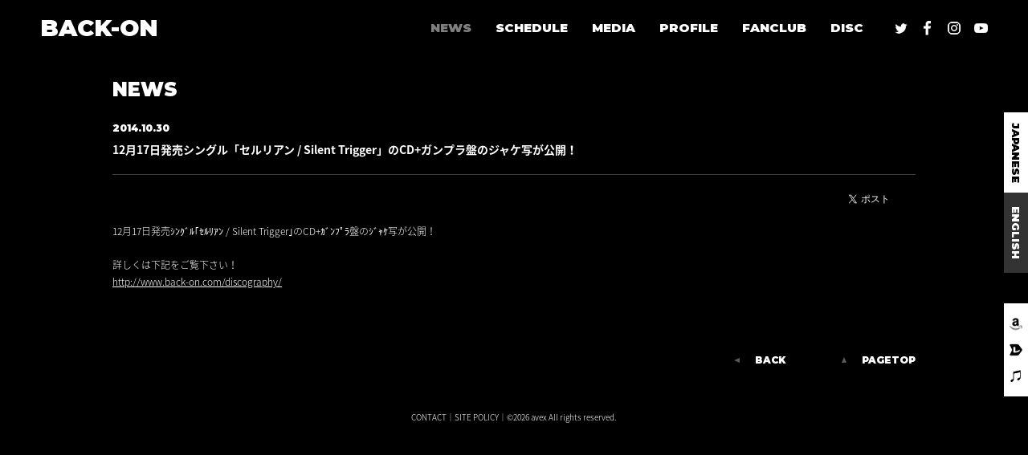

--- FILE ---
content_type: text/html; charset=UTF-8
request_url: https://www.back-on.com/news/detail.php?id=1015734
body_size: 6006
content:
<!DOCTYPE html>
<html lang="ja">
<head prefix="og: http://ogp.me/ns# fb: http://ogp.me/ns/fb# website: http://ogp.me/ns/website#">
<meta charset="utf-8">
<title>NEWS | BACK-ON official website</title>
<meta name="description" content="様々なジャンルの音楽が融合したハイブリッドなROCK BAND。KENJI03の突き抜けるメロディーとTEEDAの英語と日本語をMIXしたRAPを軸に、新しいROCKサウンドを追求し続ける4人。">
<meta name="keywords" content="BACK-ON,バックオン,ばっくおん,ばくおん, バクオン, avex,エイベックス,cutting edge,カッティング・エッジ, ミクスチャー・バンド">
<meta property="og:title" content="BACK-ON official website">
<meta property="og:description" content="BACK-ON official website">
<meta property="og:type" content="website">
<meta property="og:image" content="http://www.back-on.com/assets/images/og-image.jpg">
<meta property="og:site_name" content="BACK-ON official websitesite">
<link href="https://fonts.googleapis.com/earlyaccess/notosansjapanese.css" rel="stylesheet">
<link href="https://fonts.googleapis.com/css?family=Montserrat:900" rel="stylesheet">
<link href="../assets/css/reset.css" rel="stylesheet" type="text/css">
<link href="../assets/js/fancybox/jquery.fancybox.css" rel="stylesheet" type="text/css">
<link href="../assets/js/mCustomScrollbar/jquery.mCustomScrollbar.css" rel="stylesheet" type="text/css">
<link href="../assets/js/slick/slick.css" rel="stylesheet" type="text/css">
<link href="../assets/js/slick/slick-theme.css" rel="stylesheet" type="text/css">
<link href="../assets/css/style.css" rel="stylesheet" type="text/css">
<script src="../assets/js/jquery.js"></script>
<script src="../assets/js/jquery.easing.js"></script>
<script src="../assets/js/jquery.imgloader.js"></script>
<script src="../assets/js/jquery.matchHeight.js"></script>
<script src="../assets/js/jquery.jplayer.js"></script>
<script src="../assets/js/hls.js"></script>
<script src="../assets/js/video.js"></script>
<script src="../assets/js/userAgentChecker.js"></script>
<script src="../assets/js/fancybox/jquery.fancybox.js"></script>
<script src="../assets/js/mCustomScrollbar/jquery.mCustomScrollbar.js"></script>
<script src="../assets/js/slick/slick.js"></script>
<script src="../assets/js/script.js"></script></head>
<body>
<!-- Google Tag Manager -->
<noscript><iframe src="//www.googletagmanager.com/ns.html?id=GTM-5LKL7R"
height="0" width="0" style="display:none;visibility:hidden"></iframe></noscript>
<script>(function(w,d,s,l,i){w[l]=w[l]||[];w[l].push({'gtm.start':
new Date().getTime(),event:'gtm.js'});var f=d.getElementsByTagName(s)[0],
j=d.createElement(s),dl=l!='dataLayer'?'&l='+l:'';j.async=true;j.src=
'//www.googletagmanager.com/gtm.js?id='+i+dl;f.parentNode.insertBefore(j,f);
})(window,document,'script','dataLayer','GTM-5LKL7R');</script>
<!-- End Google Tag Manager --><div class="loading"></div>
<div class="wrapper">
<div id="page">
<header class="page">
<div class="header"><h1><a href="../">BACK-ON</a></h1><aside>
<ul>
<li><a href="https://twitter.com/info_backon" target="_blank"><img src="../assets/images/common/service_twitter.png" alt="twitter"></a></li>
<li><a href="https://www.facebook.com/BACKON.JAPAN" target="_blank"><img src="../assets/images/common/service_facebook.png" alt="facebook"></a></li>
<li><a href="https://www.instagram.com/back_on_jpn/" target="_blank"><img src="../assets/images/common/service_instagram.png" alt="instagram"></a></li>
<li><a href="https://www.youtube.com/user/BACKONch" target="_blank"><img src="../assets/images/common/service_youtube.png" alt="youtube"></a></li>
</ul>
</aside>
<aside>
<ul>
<li><a href="https://www.amazon.co.jp/BACK-ON/e/B001LHOMMI/ref=sr_ntt_srch_lnk_3?qid=1292563348&sr=8-3" target="_blank"><img src="../assets/images/common/service_amazon.png" alt="amazon"></a></li>
<li><a href="https://recochoku.jp/artist/2000006201/" target="_blank"><img src="../assets/images/common/service_reco.png" alt="レコチョク"></a></li>
<li><a href="https://itunes.apple.com/jp/artist/back-on/id80865036" target="_blank"><img src="../assets/images/common/service_itunes.png" alt="itunes"></a></li>
</ul>
</aside>
<aside>
<div>
<ul><li><a href="../news/" class="on">JAPANESE</a></li>
<li><a href="../back-on-eng/news/">ENGLISH</a></li></ul>
</div>
</aside>
</div></header>
<nav class="page">
<div class="nav">
<section>
<ul>
<li><a href="../news/">NEWS</a></li>
<li><a href="../live/">SCHEDULE</a></li>
<li><a href="../schedule/">MEDIA</a></li>
<li><a href="../profile/">PROFILE</a></li>
<li><a href="https://fanicon.net/fancommunities/2405" target="_blank">FANCLUB</a></li>
<li><a href="../discography/">DISC</a></li>
</ul>
</section>
</div></nav>
<div class="page">
<main class="news">
<section class="content">
<header class="content">
<h1>NEWS</h1></header>
<div class="content">
<article class="detail">
<header class="detail">
<p><time>2014.10.30</time></p>
<h1>12月17日発売シングル「セルリアン / Silent Trigger」のCD+ガンプラ盤のジャケ写が公開！</h1>
<aside class="social"></aside>
</header>
<div class="detail">
<div class="text">12月17日発売ｼﾝｸﾞﾙ｢ｾﾙﾘｱﾝ / Silent Trigger｣のCD+ｶﾞﾝﾌﾟﾗ盤のｼﾞｬｹ写が公開！<br />
<br />
詳しくは下記をご覧下さい！<br />
<a href="http://www.back-on.com/discography/">http://www.back-on.com/discography/</a><br />
&nbsp;</div>
</div>
<footer class="detail">
</footer>
</article></div>
<footer class="content">
<nav class="backtop">
<ul><li><a href="javascript:history.back();" class="back">BACK</a></li>
<li><a href="#page" class="pagetop">PAGETOP</a></li></ul>
</nav></footer>
</section>
</main>
</div>
<footer class="page">
<div class="footer">
<small><a href="http://avexnet.jp/contact.php" target="_blank">CONTACT</a>｜<a href="http://avexnet.jp/policy.php" target="_blank">SITE POLICY</a>｜<script type="text/javascript" src="https://avex.jp/copy/copy.js"></script><noscript><img src="https://avex.jp/copy/image/copyright.gif" /></noscript></small>
</div></footer>
</div>
</div>
</body>
</html>


--- FILE ---
content_type: text/javascript
request_url: https://www.back-on.com/assets/js/script.js
body_size: 10416
content:

var initialize = function(){

	if($('main').hasClass('top')){
		$('section.slider div.section div.slider').on('init', function(event, slick){
			$('section.slider div.section nav ul li a').eq(0).addClass('on');
			$('section.slider div.section nav ul li a').click(function(e){
				e.preventDefault();
				$('section.slider div.section div.slider').slick('slickGoTo', $('section.slider div.section nav ul li a').index(this), false);
			});
		});
		$('section.slider div.section div.slider').on('beforeChange', function(event, slick, currentSlide, nextSlide){
			$('section.slider div.section nav ul li a').removeClass('on');
			$('section.slider div.section nav ul li a').eq(nextSlide).addClass('on');
		});
		$('section.slider div.section div.slider').slick({
			arrows:false,
			dots:false,
			draggable:false,
			pauseOnHover:false,
			autoplay:true,
			autoplaySpeed:7000,
			speed:1000,
			cssEase:'ease-in-out',
		});

		$('section.whats div.whats').mCustomScrollbar();

		(function changeTwitter(){
			if ($('section.twitter iframe.twitter-timeline').contents().find('body').length > 0) {
				setTimeout(function(){
					$('section.twitter div.twitter').html($('section.twitter iframe.twitter-timeline').contents().find('body').html());
					$('section.twitter div.twitter .timeline-Viewport').css({ 'height':'auto' });
					$('section.twitter div.twitter a[href^=http]').not('[href*="'+location.hostname+'"]').attr({target:'_blank'});
					$('section.twitter div.twitter').mCustomScrollbar();
				}, 1000);
			} else {
				setTimeout(changeTwitter, 500);
			}
		}());

		$('section.discography div.discography').mCustomScrollbar();

		$('section.movie div.movie').mCustomScrollbar();

		$('section.schedule div.schedule').mCustomScrollbar();

		$('a.fancyShop').click(function(e){
			e.preventDefault();
			$.fancybox({ href:$(this).attr('href'), 'width':660, 'type':'iframe' });
		});
	}
	if($('main').hasClass('news')){
		$('article.list div.list').each(function(){
			var buff = 0;
			$(this).find('div.title ul li time').each(function() { if($(this).width() > buff) buff = $(this).width(); });
			if(buff != 0) {
				$(this).find('div.title ul li time').css({ 'width':buff + 40 });
				$(this).find('div.title ul li p').css({ 'width':$(this).find('div.title').width() - (buff + 40 + $(this).find('div.title ul li span').width() + 40) });
			}
		});
	}
	if($('main').hasClass('schedule')){
		$('article.list div.list').each(function(){
			var buff = 0;
			$(this).find('div.title ul li time').each(function() { if($(this).width() > buff) buff = $(this).width(); });
			if(buff != 0) {
				$(this).find('div.title ul li time').css({ 'width':buff + 40 });
				$(this).find('div.title ul li p').css({ 'width':$(this).find('div.title').width() - (buff + 40 + $(this).find('div.title ul li span').width() + 40) });
			}
		});
	}
	if($('main').hasClass('live')){
		$('article.list div.list').each(function(){
			var buff = 0;
			$(this).find('div.title ul li time').each(function() { if($(this).width() > buff) buff = $(this).width(); });
			if(buff != 0) {
				$(this).find('div.title ul li time').css({ 'width':buff + 40 });
				$(this).find('div.title ul li p').css({ 'width':$(this).find('div.title').width() - (buff + 40 + $(this).find('div.title ul li span').width() + 40) });
			}
		});
	}
	if($('main').hasClass('discography')){
		$('a.fancyShop').click(function(e){
			e.preventDefault();
			$.fancybox({ href:$(this).attr('href'), 'width':660, 'type':'iframe' });
		});
		$('a.fancyDownload').click(function(e){
			e.preventDefault();
			$.fancybox({ href:$(this).attr('href'), 'width':660, 'type':'iframe' });
		});

		$('article.list div.list div.thumbnail ul li a div').matchHeight();

		$('aside.download div.aside div.download ul li h2').matchHeight();

		var player_type = "";
		if(_uac.browser == "chrome" || _uac.browser == "firefox") {
			player_type = "hls";
			if(typeof Hls.isSupported() == "undefined" || !Hls.isSupported()) player_type = "";
		}
		if(_uac.browser == "safari" || _uac.browser == "ie11") player_type = "flash";
		if(_uac.device == "iphone" || _uac.device == "android") player_type = "";
		if(_uac.device == "android" && _uac.browser == "chrome") player_type = "hls";
		if(_uac.device == "android" && _uac.androidVer < 4) player_type = "flash";
		$('a.player').each(function(i){
			if(player_type == "hls") {
				var id = 'audio'+i;
				$(this).append('<audio id="'+id+'"></audio>');
				var audio = document.getElementById(id);
				var hls = new Hls();
				$('#'+id).closest('a').click(function(e){
					e.preventDefault();
					var _this = this;
					if(!$(_this).hasClass('ready')) {
						$(_this).addClass('ready');
						hls.loadSource('https://avex.as.smartstream.ne.jp/avexnet/_definst_/mp3:'+$(_this).attr('data-id')+'.mp3/playlist.m3u8');
						hls.attachMedia(audio);
						hls.on(Hls.Events.MANIFEST_PARSED,function(event, data) {
							if(!$(_this).hasClass('on')) {
								$('audio').each(function(){
									this.pause();
									this.volume = 0.5;
									$(this).closest('a').removeClass('on');
								});
								audio.play();
								$(_this).addClass('on');
							} else {
								audio.pause();
								$(_this).removeClass('on');
							}
						});
					} else {
						if(!$(_this).hasClass('on')) {
							$('audio').each(function(){
								this.pause();
								this.volume = 0.5;
								$(this).closest('a').removeClass('on');
							});
							audio.play();
							$(_this).addClass('on');
						} else {
							audio.pause();
							$(_this).removeClass('on');
						}
					}
				});
			} else if (player_type == "flash") {
				var id = 'audio'+i;
				$(this).append('<span id="'+id+'"></span>');
				$('#'+id).closest('a').click(function(e){
					e.preventDefault();
					var _this = this;
					if(!$(_this).hasClass('ready')) {
						$(_this).addClass('ready');
						$('span', _this).jPlayer({
							ready:function(){
								if(responsive == 'pc') $(this).jPlayer('setMedia', { rtmpa:'rtmp://as.smartstream.ne.jp/avexnet/_definst_/mp3:'+$(_this).closest('a').attr('data-id')+'.mp3' });
								if(responsive == 'sp') $(this).jPlayer('setMedia', { mp3:'https://avex.as.smartstream.ne.jp/avexnet/_definst_/mp3:'+$(_this).closest('a').attr('data-id')+'.mp3/playlist.m3u8' });
								if(!$(_this).hasClass('on')) {
									$('span', _this).jPlayer('pauseOthers');
									$('span', _this).jPlayer('play');
									$('a.player').each(function(){ $(this).removeClass('on'); });
									$(_this).addClass('on');
								} else {
									$('span', _this).jPlayer('pause');
									$(_this).removeClass('on');
								}
							},
							volume:0.5,
							swfPath:'../assets/js',
							solution:'flash,html',
							supplied:'rtmpa,mp3'
						});
					} else {
						if(!$(_this).hasClass('on')) {
							$('span', _this).jPlayer('pauseOthers');
							$('span', _this).jPlayer('play');
							$('a.player').each(function(){ $(this).removeClass('on'); });
							$(_this).addClass('on');
						} else {
							$('span', _this).jPlayer('pause');
							$(_this).removeClass('on');
						}
					}
				});
			} else {
				var id = 'audio'+i;
				$(this).append('<audio id="'+id+'"></audio>');
				var audio = videojs(id);
        $('#'+id).hide();
				$('#'+id).closest('a').click(function(e){
					e.preventDefault();
					var _this = this;
					if(!$(_this).hasClass('ready')) {
						$(_this).addClass('ready');
						audio.src({ type:"application/x-mpegURL", src:'https://avex.as.smartstream.ne.jp/avexnet/_definst_/mp3:'+$(_this).closest('a').attr('data-id')+'.mp3/playlist.m3u8' });
						if(!$(_this).hasClass('on')) {
							$('audio').each(function(){
								this.pause();
								this.volume = 0.5;
								$(this).closest('a').removeClass('on');
							});
							audio.play();
							$(_this).addClass('on');
						} else {
							audio.pause();
							$(_this).removeClass('on');
						}
					} else {
						if(!$(_this).hasClass('on')) {
							$('audio').each(function(){
								this.pause();
								this.volume = 0.5;
								$(this).closest('a').removeClass('on');
							});
							audio.play();
							$(_this).addClass('on');
						} else {
							audio.pause();
							$(_this).removeClass('on');
						}
					}
				});
			}
		});
	}

	$('article.detail header.detail aside.social').each(function(){
		$(this).setSocial({ 'link':location.href, 'title':$(this).closest('header.detail').find('h1').text(), 'target':'tw,fl' });
	});

	$('main a[href^="#"]').click(function(e){
		e.preventDefault();
		$('html, body').animate({ scrollTop:$('#'+this.href.split('#')[1]).offset().top }, { duration:1000, easing:'easeOutCubic' });
	});

	$('nav.page div.nav div.offset section ul li a.'+$('main').attr('class')).addClass('on');

	$.each(new Array('news','live','schedule','profile','discography'), function(i, value){
		if($('main').hasClass(value)) $('div#page nav.page div.nav section ul li').eq(i).find('a').addClass('on');
	});

	$('div.loading').animate({ opacity:0 }, { duration:500, easing:'linear', complete:function(){ $(this).hide(); }});
};

$(function(){
	var imgSrcs = [];
	$('img').each(function(){ imgSrcs.push($(this).attr('src')); });
	var loader = new $.ImgLoader({
		srcs:imgSrcs,
		pipesize:20,
		delay:125,
    timeout:10000,
    useXHR2:false
	});
	loader.on('progress', function(progress){
		var prog = Math.floor(progress.loadedRatio * 100);
	});
	loader.on('allload', function($img){
		setTimeout(function(){ initialize(); }, 125);
	});
	loader.load();
});

$.fn.setSocial = function(options){
	var hash = 'BACK-ON';

	var array = options.target.split(',');
	var path = ($('main').hasClass('top')) ? './' : '../';
	var html = '';
	html += '<ul>';
	$.each(array, function(i, value) {
		if(value == 'tw') html += '<li><a href="https://twitter.com/share" class="twitter-share-button" data-text="'+options.title+'" data-url="'+options.link+'" data-counturl="'+options.link+'" data-hashtags="'+hash+'" data-count="none" data-lang="ja">Tweet</a><script type="text/javascript" src="https://platform.twitter.com/widgets.js" charset="utf-8"></script></li>';
		if(value == 'fl') html += '<li><script>(function(d, s, id) { var js, fjs = d.getElementsByTagName(s)[0]; if (d.getElementById(id)) return; js = d.createElement(s); js.id = id; js.src = "//connect.facebook.net/ja_JP/sdk.js#xfbml=1&version=v2.0"; fjs.parentNode.insertBefore(js, fjs); }(document, \'script\', \'facebook-jssdk\'));</script><div class="fb-like" data-href="'+options.link+'" data-layout="button_count"></div></li>';
	});
	html += '</ul>';
	$(this).html(html);
};

